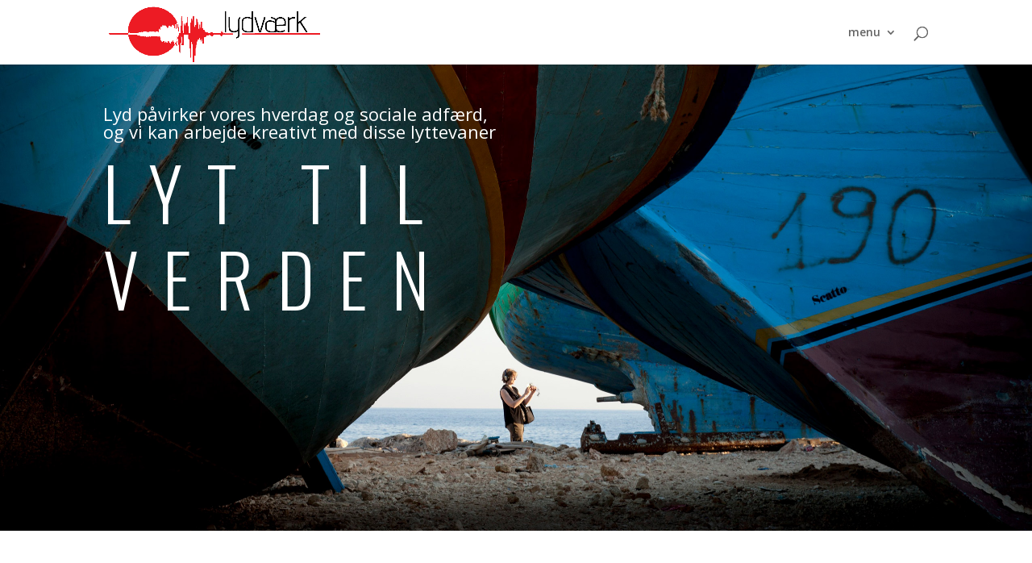

--- FILE ---
content_type: text/html; charset=UTF-8
request_url: https://lydvaerk.dk/om/
body_size: 6822
content:
<!DOCTYPE html>
<html lang="en-US" id="arve">
<head>
	<meta charset="UTF-8" />
<meta http-equiv="X-UA-Compatible" content="IE=edge">
	<link rel="pingback" href="https://lydvaerk.dk/xmlrpc.php" />

	<script type="text/javascript">
		document.documentElement.className = 'js';
	</script>

	<script>var et_site_url='https://lydvaerk.dk';var et_post_id='2';function et_core_page_resource_fallback(a,b){"undefined"===typeof b&&(b=a.sheet.cssRules&&0===a.sheet.cssRules.length);b&&(a.onerror=null,a.onload=null,a.href?a.href=et_site_url+"/?et_core_page_resource="+a.id+et_post_id:a.src&&(a.src=et_site_url+"/?et_core_page_resource="+a.id+et_post_id))}
</script><title>Om Lydværk - Lydværk</title>

<!-- This site is optimized with the Yoast SEO plugin v12.6.2 - https://yoast.com/wordpress/plugins/seo/ -->
<meta name="robots" content="max-snippet:-1, max-image-preview:large, max-video-preview:-1"/>
<link rel="canonical" href="https://lydvaerk.dk/om/" />
<meta property="og:locale" content="en_US" />
<meta property="og:type" content="article" />
<meta property="og:title" content="Om Lydværk - Lydværk" />
<meta property="og:url" content="https://lydvaerk.dk/om/" />
<meta property="og:site_name" content="Lydværk" />
<script type='application/ld+json' class='yoast-schema-graph yoast-schema-graph--main'>{"@context":"https://schema.org","@graph":[{"@type":"WebSite","@id":"https://lydvaerk.dk/#website","url":"https://lydvaerk.dk/","name":"Lydv\u00e6rk","description":"S\u00e6t \u00f8re p\u00e5 verden","potentialAction":{"@type":"SearchAction","target":"https://lydvaerk.dk/?s={search_term_string}","query-input":"required name=search_term_string"}},{"@type":"WebPage","@id":"https://lydvaerk.dk/om/#webpage","url":"https://lydvaerk.dk/om/","inLanguage":"en-US","name":"Om Lydv\u00e6rk - Lydv\u00e6rk","isPartOf":{"@id":"https://lydvaerk.dk/#website"},"datePublished":"2013-08-12T16:40:59+00:00","dateModified":"2021-09-13T20:10:59+00:00"}]}</script>
<!-- / Yoast SEO plugin. -->

<link rel='dns-prefetch' href='//fonts.googleapis.com' />
<link rel='dns-prefetch' href='//s.w.org' />
<link rel="alternate" type="application/rss+xml" title="Lydværk &raquo; Feed" href="https://lydvaerk.dk/feed/" />
<link rel="alternate" type="application/rss+xml" title="Lydværk &raquo; Comments Feed" href="https://lydvaerk.dk/comments/feed/" />
<link rel="alternate" type="application/rss+xml" title="Lydværk &raquo; Om Lydværk Comments Feed" href="https://lydvaerk.dk/om/feed/" />
		<script type="text/javascript">
			window._wpemojiSettings = {"baseUrl":"https:\/\/s.w.org\/images\/core\/emoji\/12.0.0-1\/72x72\/","ext":".png","svgUrl":"https:\/\/s.w.org\/images\/core\/emoji\/12.0.0-1\/svg\/","svgExt":".svg","source":{"concatemoji":"https:\/\/lydvaerk.dk\/wp-includes\/js\/wp-emoji-release.min.js?ver=5.3.20"}};
			!function(e,a,t){var n,r,o,i=a.createElement("canvas"),p=i.getContext&&i.getContext("2d");function s(e,t){var a=String.fromCharCode;p.clearRect(0,0,i.width,i.height),p.fillText(a.apply(this,e),0,0);e=i.toDataURL();return p.clearRect(0,0,i.width,i.height),p.fillText(a.apply(this,t),0,0),e===i.toDataURL()}function c(e){var t=a.createElement("script");t.src=e,t.defer=t.type="text/javascript",a.getElementsByTagName("head")[0].appendChild(t)}for(o=Array("flag","emoji"),t.supports={everything:!0,everythingExceptFlag:!0},r=0;r<o.length;r++)t.supports[o[r]]=function(e){if(!p||!p.fillText)return!1;switch(p.textBaseline="top",p.font="600 32px Arial",e){case"flag":return s([127987,65039,8205,9895,65039],[127987,65039,8203,9895,65039])?!1:!s([55356,56826,55356,56819],[55356,56826,8203,55356,56819])&&!s([55356,57332,56128,56423,56128,56418,56128,56421,56128,56430,56128,56423,56128,56447],[55356,57332,8203,56128,56423,8203,56128,56418,8203,56128,56421,8203,56128,56430,8203,56128,56423,8203,56128,56447]);case"emoji":return!s([55357,56424,55356,57342,8205,55358,56605,8205,55357,56424,55356,57340],[55357,56424,55356,57342,8203,55358,56605,8203,55357,56424,55356,57340])}return!1}(o[r]),t.supports.everything=t.supports.everything&&t.supports[o[r]],"flag"!==o[r]&&(t.supports.everythingExceptFlag=t.supports.everythingExceptFlag&&t.supports[o[r]]);t.supports.everythingExceptFlag=t.supports.everythingExceptFlag&&!t.supports.flag,t.DOMReady=!1,t.readyCallback=function(){t.DOMReady=!0},t.supports.everything||(n=function(){t.readyCallback()},a.addEventListener?(a.addEventListener("DOMContentLoaded",n,!1),e.addEventListener("load",n,!1)):(e.attachEvent("onload",n),a.attachEvent("onreadystatechange",function(){"complete"===a.readyState&&t.readyCallback()})),(n=t.source||{}).concatemoji?c(n.concatemoji):n.wpemoji&&n.twemoji&&(c(n.twemoji),c(n.wpemoji)))}(window,document,window._wpemojiSettings);
		</script>
		<meta content="Divi v.4.0.7" name="generator"/><style type="text/css">
img.wp-smiley,
img.emoji {
	display: inline !important;
	border: none !important;
	box-shadow: none !important;
	height: 1em !important;
	width: 1em !important;
	margin: 0 .07em !important;
	vertical-align: -0.1em !important;
	background: none !important;
	padding: 0 !important;
}
</style>
	<link rel='stylesheet' id='wp-block-library-css'  href='https://lydvaerk.dk/wp-includes/css/dist/block-library/style.min.css?ver=5.3.20' type='text/css' media='all' />
<link rel='stylesheet' id='divi-fonts-css'  href='https://fonts.googleapis.com/css?family=Open+Sans:300italic,400italic,600italic,700italic,800italic,400,300,600,700,800&#038;subset=latin,latin-ext' type='text/css' media='all' />
<link rel='stylesheet' id='divi-style-css'  href='https://lydvaerk.dk/wp-content/themes/Divi/style.css?ver=4.0.7' type='text/css' media='all' />
<link rel='stylesheet' id='et-builder-googlefonts-cached-css'  href='https://fonts.googleapis.com/css?family=Open+Sans%3A300%2C300italic%2Cregular%2Citalic%2C600%2C600italic%2C700%2C700italic%2C800%2C800italic%7COswald%3A200%2C300%2Cregular%2C500%2C600%2C700&#038;ver=5.3.20#038;subset=cyrillic,greek,vietnamese,latin,greek-ext,latin-ext,cyrillic-ext' type='text/css' media='all' />
<link rel='stylesheet' id='dashicons-css'  href='https://lydvaerk.dk/wp-includes/css/dashicons.min.css?ver=5.3.20' type='text/css' media='all' />
<link rel='stylesheet' id='if-style-css'  href='https://lydvaerk.dk/wp-content/plugins/ifeature-slider/css/if-slider.css?ver=5.3.20' type='text/css' media='all' />
<script type='text/javascript' src='https://lydvaerk.dk/wp-includes/js/jquery/jquery.js?ver=1.12.4-wp'></script>
<script type='text/javascript' src='https://lydvaerk.dk/wp-includes/js/jquery/jquery-migrate.min.js?ver=1.4.1'></script>
<script type='text/javascript'>
/* <![CDATA[ */
var et_core_api_spam_recaptcha = {"site_key":"","page_action":{"action":"om"}};
/* ]]> */
</script>
<script type='text/javascript' src='https://lydvaerk.dk/wp-content/themes/Divi/core/admin/js/recaptcha.js?ver=5.3.20'></script>
<link rel='https://api.w.org/' href='https://lydvaerk.dk/wp-json/' />
<link rel="EditURI" type="application/rsd+xml" title="RSD" href="https://lydvaerk.dk/xmlrpc.php?rsd" />
<link rel="wlwmanifest" type="application/wlwmanifest+xml" href="https://lydvaerk.dk/wp-includes/wlwmanifest.xml" /> 
<meta name="generator" content="WordPress 5.3.20" />
<link rel='shortlink' href='https://lydvaerk.dk/?p=2' />
<link rel="alternate" type="application/json+oembed" href="https://lydvaerk.dk/wp-json/oembed/1.0/embed?url=https%3A%2F%2Flydvaerk.dk%2Fom%2F" />
<link rel="alternate" type="text/xml+oembed" href="https://lydvaerk.dk/wp-json/oembed/1.0/embed?url=https%3A%2F%2Flydvaerk.dk%2Fom%2F&#038;format=xml" />
<meta name="viewport" content="width=device-width, initial-scale=1.0, maximum-scale=1.0, user-scalable=0" /><link rel="icon" href="https://lydvaerk.dk/wp-content/uploads/2018/11/cropped-Lydværk-logo_stor-32x32.jpg" sizes="32x32" />
<link rel="icon" href="https://lydvaerk.dk/wp-content/uploads/2018/11/cropped-Lydværk-logo_stor-192x192.jpg" sizes="192x192" />
<link rel="apple-touch-icon-precomposed" href="https://lydvaerk.dk/wp-content/uploads/2018/11/cropped-Lydværk-logo_stor-180x180.jpg" />
<meta name="msapplication-TileImage" content="https://lydvaerk.dk/wp-content/uploads/2018/11/cropped-Lydværk-logo_stor-270x270.jpg" />

<!-- BEGIN ExactMetrics v5.3.9 Universal Analytics - https://exactmetrics.com/ -->
<script>
(function(i,s,o,g,r,a,m){i['GoogleAnalyticsObject']=r;i[r]=i[r]||function(){
	(i[r].q=i[r].q||[]).push(arguments)},i[r].l=1*new Date();a=s.createElement(o),
	m=s.getElementsByTagName(o)[0];a.async=1;a.src=g;m.parentNode.insertBefore(a,m)
})(window,document,'script','https://www.google-analytics.com/analytics.js','ga');
  ga('create', 'UA-6563187-21', 'auto');
  ga('send', 'pageview');
</script>
<!-- END ExactMetrics Universal Analytics -->
<link rel="stylesheet" id="et-core-unified-2-cached-inline-styles" href="https://lydvaerk.dk/wp-content/et-cache/2/et-core-unified-2-17673737343855.min.css" onerror="et_core_page_resource_fallback(this, true)" onload="et_core_page_resource_fallback(this)" /></head>
<body class="page-template-default page page-id-2 et_pb_button_helper_class et_fixed_nav et_show_nav et_primary_nav_dropdown_animation_fade et_secondary_nav_dropdown_animation_fade et_header_style_left et_pb_footer_columns4 et_cover_background et_pb_gutter osx et_pb_gutters3 et_pb_pagebuilder_layout et_no_sidebar et_divi_theme et-db et_minified_js et_minified_css">
	<div id="page-container">

	
	
			<header id="main-header" data-height-onload="66">
			<div class="container clearfix et_menu_container">
							<div class="logo_container">
					<span class="logo_helper"></span>
					<a href="https://lydvaerk.dk/">
						<img src="https://lydvaerk.dk/wp-content/uploads/2018/11/Lydværk-logo_stor.jpg" alt="Lydværk" id="logo" data-height-percentage="100" />
					</a>
				</div>
							<div id="et-top-navigation" data-height="66" data-fixed-height="40">
											<nav id="top-menu-nav">
						<ul id="top-menu" class="nav"><li id="menu-item-1877" class="mega-menu menu-item menu-item-type-custom menu-item-object-custom current-menu-ancestor current-menu-parent menu-item-has-children menu-item-1877"><a href="#">menu</a>
<ul class="sub-menu">
	<li id="menu-item-503" class="menu-item menu-item-type-post_type menu-item-object-page menu-item-home menu-item-has-children menu-item-503"><a href="https://lydvaerk.dk/">Lydværk</a>
	<ul class="sub-menu">
		<li id="menu-item-517" class="menu-item menu-item-type-post_type menu-item-object-page menu-item-517"><a href="https://lydvaerk.dk/uddannelser/">Uddannelser</a></li>
		<li id="menu-item-518" class="menu-item menu-item-type-post_type menu-item-object-page menu-item-518"><a href="https://lydvaerk.dk/biblioteker/">Biblioteker</a></li>
		<li id="menu-item-519" class="menu-item menu-item-type-post_type menu-item-object-page menu-item-519"><a href="https://lydvaerk.dk/kommuner/">Kommuner</a></li>
		<li id="menu-item-520" class="menu-item menu-item-type-post_type menu-item-object-page menu-item-520"><a href="https://lydvaerk.dk/virksomheder/">Virksomheder</a></li>
		<li id="menu-item-521" class="menu-item menu-item-type-post_type menu-item-object-page menu-item-521"><a href="https://lydvaerk.dk/soundscape-horetest/">Soundscape høretest</a></li>
	</ul>
</li>
	<li id="menu-item-522" class="menu-item menu-item-type-post_type menu-item-object-page menu-item-has-children menu-item-522"><a href="https://lydvaerk.dk/arkitektur/">Lydværk Arkitektur</a>
	<ul class="sub-menu">
		<li id="menu-item-1755" class="menu-item menu-item-type-post_type menu-item-object-page menu-item-1755"><a href="https://lydvaerk.dk/acoustic-design-workshop/">Acoustic design workshop</a></li>
	</ul>
</li>
	<li id="menu-item-856" class="menu-item menu-item-type-post_type menu-item-object-page menu-item-has-children menu-item-856"><a href="https://lydvaerk.dk/publikationer/">Publikationer</a>
	<ul class="sub-menu">
		<li id="menu-item-2123" class="menu-item menu-item-type-post_type menu-item-object-page menu-item-2123"><a href="https://lydvaerk.dk/publikationsliste/">Publikationsliste</a></li>
		<li id="menu-item-2472" class="menu-item menu-item-type-post_type menu-item-object-page menu-item-2472"><a href="https://lydvaerk.dk/videopublikationer/">Videopublikationer</a></li>
	</ul>
</li>
	<li id="menu-item-28" class="menu-item menu-item-type-post_type menu-item-object-page current-menu-item page_item page-item-2 current_page_item menu-item-has-children menu-item-28"><a href="https://lydvaerk.dk/om/" aria-current="page">Om Lydværk</a>
	<ul class="sub-menu">
		<li id="menu-item-64" class="menu-item menu-item-type-post_type menu-item-object-page menu-item-64"><a href="https://lydvaerk.dk/kontakt/">Kontakt</a></li>
		<li id="menu-item-209" class="menu-item menu-item-type-post_type menu-item-object-page menu-item-209"><a href="https://lydvaerk.dk/referencer/">Referencer</a></li>
		<li id="menu-item-502" class="menu-item menu-item-type-post_type menu-item-object-page menu-item-502"><a href="https://lydvaerk.dk/english/">English</a></li>
	</ul>
</li>
</ul>
</li>
</ul>						</nav>
					
					
					
										<div id="et_top_search">
						<span id="et_search_icon"></span>
					</div>
					
					<div id="et_mobile_nav_menu">
				<div class="mobile_nav closed">
					<span class="select_page">Select Page</span>
					<span class="mobile_menu_bar mobile_menu_bar_toggle"></span>
				</div>
			</div>				</div> <!-- #et-top-navigation -->
			</div> <!-- .container -->
			<div class="et_search_outer">
				<div class="container et_search_form_container">
					<form role="search" method="get" class="et-search-form" action="https://lydvaerk.dk/">
					<input type="search" class="et-search-field" placeholder="Search &hellip;" value="" name="s" title="Search for:" />					</form>
					<span class="et_close_search_field"></span>
				</div>
			</div>
		</header> <!-- #main-header -->
			<div id="et-main-area">
	
<div id="main-content">


			
				<article id="post-2" class="post-2 page type-page status-publish hentry">

				
					<div class="entry-content">
					<div id="et-boc" class="et-boc">
			
		<div class="et-l et-l--post">
			<div class="et_builder_inner_content et_pb_gutters3"><div class="et_pb_section et_pb_section_0 et_pb_with_background et_section_regular">
				
				
				
				
					<div class="et_pb_row et_pb_row_0">
				<div class="et_pb_column et_pb_column_4_4 et_pb_column_0  et_pb_css_mix_blend_mode_passthrough et-last-child">
				
				
				<div class="et_pb_module et_pb_divider_0 et_pb_space et_pb_divider_hidden"><div class="et_pb_divider_internal"></div></div>
			</div> <!-- .et_pb_column -->
				
				
			</div> <!-- .et_pb_row --><div class="et_pb_row et_pb_row_1">
				<div class="et_pb_column et_pb_column_4_4 et_pb_column_1  et_pb_css_mix_blend_mode_passthrough et-last-child">
				
				
				<div class="et_pb_module et_pb_text et_pb_text_0  et_pb_text_align_left et_pb_bg_layout_dark">
				
				
				<div class="et_pb_text_inner"><h3>Lyd påvirker vores hverdag og sociale adfærd,<br />
og vi kan arbejde kreativt med disse lyttevaner</h3>
<h1>lyt til verden</h1></div>
			</div> <!-- .et_pb_text -->
			</div> <!-- .et_pb_column -->
				
				
			</div> <!-- .et_pb_row -->
				
				
			</div> <!-- .et_pb_section --><div class="et_pb_section et_pb_section_1 et_section_regular">
				
				
				
				
					<div class="et_pb_row et_pb_row_2">
				<div class="et_pb_column et_pb_column_1_2 et_pb_column_2  et_pb_css_mix_blend_mode_passthrough">
				
				
				<div class="et_pb_module et_pb_text et_pb_text_1  et_pb_text_align_left et_pb_bg_layout_light">
				
				
				<div class="et_pb_text_inner"><h3>Lydværk</h3>
<p>Bag Lydværk står Ingeborg Okkels, cand.mag. i musikvidenskab og ph.d. i <a href="http://www.lydvaerk.dk/doks/phd-tenologiogmusikopfattelse-ingeborgokkels.pdf"> musikteknologi og lydopfattelse</a> (Københavns Universitet). Hun har forsket, undervist og ledet projekter omkring musik og lyd gennem de sidste 17 år.</p>
<p><a href="http://www.lydvaerk.dk/doks/phd-tenologiogmusikopfattelse-ingeborgokkels.pdf">Ph.d.-afhandling <span style="font-size: 14px;"><em><span style="color: #666666; background-color: #ffffff;">En undersøgelse af den digitale musikteknologis rolle i den collagebaserede elektroniske musik.</span></em></span></a></p>
<p><a href="https://lydvaerk.dk/wp-content/uploads/2021/09/CV-for-Ingeborg-Okkels-2021.pdf" rel="attachment wp-att-2803 noopener noreferrer" target="_blank">CV for Ingeborg Okkels &#8211; 2021 </a></p></div>
			</div> <!-- .et_pb_text -->
			</div> <!-- .et_pb_column --><div class="et_pb_column et_pb_column_1_2 et_pb_column_3  et_pb_css_mix_blend_mode_passthrough et-last-child">
				
				
				<div class="et_pb_module et_pb_image et_pb_image_0 et_animated et-waypoint">
				
				
				<span class="et_pb_image_wrap "><img src="https://lydvaerk.dk/wp-content/uploads/2018/12/Ingeborg-Okkels-Lydvaerk-portraetfoto-Soeren-Zeuth.jpg" alt="" title="" /></span>
			</div>
			</div> <!-- .et_pb_column -->
				
				
			</div> <!-- .et_pb_row -->
				
				
			</div> <!-- .et_pb_section --><div class="et_pb_section et_pb_section_3 et_section_regular">
				
				
				
				
					<div class="et_pb_row et_pb_row_3">
				<div class="et_pb_column et_pb_column_4_4 et_pb_column_4  et_pb_css_mix_blend_mode_passthrough et-last-child">
				
				
				<div class="et_pb_module et_pb_divider_1 et_pb_space et_pb_divider_hidden"><div class="et_pb_divider_internal"></div></div>
			</div> <!-- .et_pb_column -->
				
				
			</div> <!-- .et_pb_row -->
				
				
			</div> <!-- .et_pb_section --><div class="et_pb_section et_pb_section_5 et_pb_with_background et_section_regular et_section_transparent">
				
				
				
				
					<div class="et_pb_row et_pb_row_4 et_pb_row_fullwidth">
				<div class="et_pb_column et_pb_column_4_4 et_pb_column_5  et_pb_css_mix_blend_mode_passthrough et-last-child">
				
				
				<div class="et_pb_module et_pb_text et_pb_text_2  et_pb_text_align_right et_pb_bg_layout_dark">
				
				
				<div class="et_pb_text_inner"><p class="">Lydværk</p></div>
			</div> <!-- .et_pb_text -->
			</div> <!-- .et_pb_column -->
				
				
			</div> <!-- .et_pb_row --><div class="et_pb_row et_pb_row_5">
				<div class="et_pb_column et_pb_column_3_4 et_pb_column_6  et_pb_css_mix_blend_mode_passthrough">
				
				
				<div class="et_pb_module et_pb_text et_pb_text_3  et_pb_text_align_left et_pb_bg_layout_dark">
				
				
				<div class="et_pb_text_inner"><h3>Kontakt Lydværk</h3></div>
			</div> <!-- .et_pb_text -->
			</div> <!-- .et_pb_column --><div class="et_pb_column et_pb_column_1_4 et_pb_column_7  et_pb_css_mix_blend_mode_passthrough et-last-child et_pb_column_empty">
				
				
				
			</div> <!-- .et_pb_column -->
				
				
			</div> <!-- .et_pb_row --><div class="et_pb_row et_pb_row_6">
				<div class="et_pb_column et_pb_column_1_2 et_pb_column_8  et_pb_css_mix_blend_mode_passthrough">
				
				
				
			<div id="et_pb_contact_form_0" class="et_pb_with_border et_pb_module et_pb_contact_form_0 et_pb_contact_form_container clearfix" data-form_unique_num="0">
				
				
				
				<div class="et-pb-contact-message"></div>
				
				<div class="et_pb_contact">
					<form class="et_pb_contact_form clearfix" method="post" action="https://lydvaerk.dk/om/">
						<p class="et_pb_contact_field et_pb_contact_field_0 et_pb_contact_field_last" data-id="name" data-type="input">
				
				
				<label for="et_pb_contact_name_0" class="et_pb_contact_form_label">Navn</label>
				<input type="text" id="et_pb_contact_name_0" class="input" value="" name="et_pb_contact_name_0" data-required_mark="required" data-field_type="input" data-original_id="name" placeholder="Navn">
			</p><p class="et_pb_contact_field et_pb_contact_field_1 et_pb_contact_field_last" data-id="email" data-type="email">
				
				
				<label for="et_pb_contact_email_0" class="et_pb_contact_form_label">Mail </label>
				<input type="text" id="et_pb_contact_email_0" class="input" value="" name="et_pb_contact_email_0" data-required_mark="required" data-field_type="email" data-original_id="email" placeholder="Mail ">
			</p><p class="et_pb_contact_field et_pb_contact_field_2 et_pb_contact_field_last" data-id="message" data-type="text">
				
				
				<label for="et_pb_contact_message_0" class="et_pb_contact_form_label">Besked</label>
				<textarea name="et_pb_contact_message_0" id="et_pb_contact_message_0" class="et_pb_contact_message input" data-required_mark="required" data-field_type="text" data-original_id="message" placeholder="Besked"></textarea>
			</p>
						<input type="hidden" value="et_contact_proccess" name="et_pb_contactform_submit_0"/>
						<div class="et_contact_bottom_container">
							
			<div class="et_pb_contact_right">
				<p class="clearfix">
					<span class="et_pb_contact_captcha_question">9 + 5</span> = <input type="text" size="2" class="input et_pb_contact_captcha" data-first_digit="9" data-second_digit="5" value="" name="et_pb_contact_captcha_0" data-required_mark="required" autocomplete="disabled">
				</p>
			</div> <!-- .et_pb_contact_right -->
							<button type="submit" name="et_builder_submit_button" class="et_pb_contact_submit et_pb_button">Send</button>
						</div>
						<input type="hidden" id="_wpnonce-et-pb-contact-form-submitted-0" name="_wpnonce-et-pb-contact-form-submitted-0" value="42cdda7809" /><input type="hidden" name="_wp_http_referer" value="/om/" />
					</form>
				</div> <!-- .et_pb_contact -->
			</div> <!-- .et_pb_contact_form_container -->
			
			</div> <!-- .et_pb_column --><div class="et_pb_column et_pb_column_1_2 et_pb_column_9  et_pb_css_mix_blend_mode_passthrough et-last-child">
				
				
				<div class="et_pb_module et_pb_text et_pb_text_4  et_pb_text_align_left et_pb_bg_layout_dark">
				
				
				<div class="et_pb_text_inner"><h3>Lydværk</h3>
<p><strong>Ingeborg Okkels</strong><br /><em>lydforsker, lydkonsulent &amp; lyddesigner </em><br />Nørre Søgade 15A, 3. th København K<br /><strong>mobil:</strong> 22822818<br /><strong>email:</strong> ingeborg@lydvaerk.dk<br /><strong>linkedIn:</strong> ingeborgokkels</p>
<p>&nbsp;</p>
<p>&nbsp;</p>
<p>&nbsp;</p>
<p>&nbsp;</p>
<p>&nbsp;</p>
<p>&nbsp;</p></div>
			</div> <!-- .et_pb_text -->
			</div> <!-- .et_pb_column -->
				
				
			</div> <!-- .et_pb_row -->
				
				
			</div> <!-- .et_pb_section -->		</div><!-- .et_builder_inner_content -->
	</div><!-- .et-l -->
	
			
		</div><!-- #et-boc -->
							</div> <!-- .entry-content -->

				
				</article> <!-- .et_pb_post -->

			

</div> <!-- #main-content -->


			<footer id="main-footer">
				

		
				<div id="footer-bottom">
					<div class="container clearfix">
				<div id="footer-info">Lydværk | Gammel Kongevej 11 | Mobil: +45 22 82 28 18 | Email: ingeborg@lydvaerk.dk | CVR-nr.: 26691818</div>					</div>	<!-- .container -->
				</div>
			</footer> <!-- #main-footer -->
		</div> <!-- #et-main-area -->


	</div> <!-- #page-container -->

		<script type="text/javascript">
				var et_animation_data = [{"class":"et_pb_image_0","style":"slideLeft","repeat":"once","duration":"500ms","delay":"0ms","intensity":"10%","starting_opacity":"0%","speed_curve":"ease-in-out"}];
			</script>
	<script type='text/javascript'>
/* <![CDATA[ */
var DIVI = {"item_count":"%d Item","items_count":"%d Items"};
var et_shortcodes_strings = {"previous":"Previous","next":"Next"};
var et_pb_custom = {"ajaxurl":"https:\/\/lydvaerk.dk\/wp-admin\/admin-ajax.php","images_uri":"https:\/\/lydvaerk.dk\/wp-content\/themes\/Divi\/images","builder_images_uri":"https:\/\/lydvaerk.dk\/wp-content\/themes\/Divi\/includes\/builder\/images","et_frontend_nonce":"5e77ae543b","subscription_failed":"Please, check the fields below to make sure you entered the correct information.","et_ab_log_nonce":"8c6d13d0e5","fill_message":"Please, fill in the following fields:","contact_error_message":"Please, fix the following errors:","invalid":"Invalid email","captcha":"Captcha","prev":"Prev","previous":"Previous","next":"Next","wrong_captcha":"You entered the wrong number in captcha.","ignore_waypoints":"no","is_divi_theme_used":"1","widget_search_selector":".widget_search","ab_tests":[],"is_ab_testing_active":"","page_id":"2","unique_test_id":"","ab_bounce_rate":"5","is_cache_plugin_active":"no","is_shortcode_tracking":"","tinymce_uri":""}; var et_frontend_scripts = {"builderCssContainerPrefix":"#et-boc","builderCssLayoutPrefix":"#et-boc .et-l"};
var et_pb_box_shadow_elements = [];
/* ]]> */
</script>
<script type='text/javascript' src='https://lydvaerk.dk/wp-content/themes/Divi/js/custom.min.js?ver=4.0.7'></script>
<script type='text/javascript' src='https://lydvaerk.dk/wp-content/themes/Divi/core/admin/js/common.js?ver=4.0.7'></script>
<script type='text/javascript' src='https://lydvaerk.dk/wp-content/plugins/ifeature-slider/js/if-slider.js?ver=1.0.0'></script>
<script type='text/javascript' src='https://lydvaerk.dk/wp-includes/js/wp-embed.min.js?ver=5.3.20'></script>
</body>
</html>


--- FILE ---
content_type: text/css
request_url: https://lydvaerk.dk/wp-content/et-cache/2/et-core-unified-2-17673737343855.min.css
body_size: 1611
content:
a{color:#9b9b9b}#main-header .nav li ul{background-color:rgba(255,239,239,0.97)}.nav li ul{border-color:#fc2f2f}#main-header .nav li ul a{color:rgba(0,0,0,0.7)}#top-menu li.current-menu-ancestor>a,#top-menu li.current-menu-item>a,.et_color_scheme_red #top-menu li.current-menu-ancestor>a,.et_color_scheme_red #top-menu li.current-menu-item>a,.et_color_scheme_pink #top-menu li.current-menu-ancestor>a,.et_color_scheme_pink #top-menu li.current-menu-item>a,.et_color_scheme_orange #top-menu li.current-menu-ancestor>a,.et_color_scheme_orange #top-menu li.current-menu-item>a,.et_color_scheme_green #top-menu li.current-menu-ancestor>a,.et_color_scheme_green #top-menu li.current-menu-item>a{color:rgba(0,0,0,0.6)}.et_slide_in_menu_container,.et_slide_in_menu_container .et-search-field{letter-spacing:px}.et_slide_in_menu_container .et-search-field::-moz-placeholder{letter-spacing:px}.et_slide_in_menu_container .et-search-field::-webkit-input-placeholder{letter-spacing:px}.et_slide_in_menu_container .et-search-field:-ms-input-placeholder{letter-spacing:px}@media only screen and (min-width:981px){#logo{max-height:100%}.et_pb_svg_logo #logo{height:100%}.et-fixed-header #top-menu li.current-menu-ancestor>a,.et-fixed-header #top-menu li.current-menu-item>a{color:rgba(0,0,0,0.6)!important}}@media only screen and (min-width:1350px){.et_pb_row{padding:27px 0}.et_pb_section{padding:54px 0}.single.et_pb_pagebuilder_layout.et_full_width_page .et_post_meta_wrapper{padding-top:81px}.et_pb_fullwidth_section{padding:0}}	#main-header,#et-top-navigation{font-family:'Open Sans',Helvetica,Arial,Lucida,sans-serif}div.et_pb_section.et_pb_section_0{background-image:url(https://lydvaerk.dk/wp-content/uploads/2018/12/MG_3496lil.jpg),radial-gradient(circle at center,rgba(42,46,64,0) 0%,#2a2e40 70%)!important}.et_pb_contact_form_0.et_pb_contact_form_container .input,.et_pb_contact_form_0.et_pb_contact_form_container .input[type="checkbox"]+label i,.et_pb_contact_form_0.et_pb_contact_form_container .input[type="radio"]+label i{border-radius:1px 1px 1px 1px;overflow:hidden;border-width:1px;border-style:solid;border-color:#ffffff}.et_pb_text_3{max-width:80%}.et_pb_row_6.et_pb_row{padding-top:0px!important;padding-right:0px!important;padding-bottom:0px!important;padding-left:10%!important;padding-top:0;padding-right:0px;padding-bottom:0;padding-left:10%}.et_pb_row_6,body #page-container .et-db #et-boc .et-l .et_pb_row_6.et_pb_row,body.et_pb_pagebuilder_layout.single #page-container #et-boc .et-l .et_pb_row_6.et_pb_row,body.et_pb_pagebuilder_layout.single.et_full_width_page #page-container #et-boc .et-l .et_pb_row_6.et_pb_row{width:100%;max-width:100%}.et_pb_contact_form_0.et_pb_contact_form_container h1,.et_pb_contact_form_0.et_pb_contact_form_container h2.et_pb_contact_main_title,.et_pb_contact_form_0.et_pb_contact_form_container h3.et_pb_contact_main_title,.et_pb_contact_form_0.et_pb_contact_form_container h4.et_pb_contact_main_title,.et_pb_contact_form_0.et_pb_contact_form_container h5.et_pb_contact_main_title,.et_pb_contact_form_0.et_pb_contact_form_container h6.et_pb_contact_main_title{font-family:'Oswald',Helvetica,Arial,Lucida,sans-serif;font-weight:300;text-transform:uppercase;font-size:24px;color:#ffffff!important;letter-spacing:0em;line-height:1.8em}.et_pb_contact_form_0.et_pb_contact_form_container .input,.et_pb_contact_form_0.et_pb_contact_form_container .input::placeholder,.et_pb_contact_form_0.et_pb_contact_form_container .input[type=checkbox]+label,.et_pb_contact_form_0.et_pb_contact_form_container .input[type=radio]+label{font-family:'Oswald',Helvetica,Arial,Lucida,sans-serif;text-transform:uppercase;letter-spacing:3px;line-height:1.8em}.et_pb_contact_form_0.et_pb_contact_form_container .input::-webkit-input-placeholder{font-family:'Oswald',Helvetica,Arial,Lucida,sans-serif;text-transform:uppercase;letter-spacing:3px;line-height:1.8em}.et_pb_contact_form_0.et_pb_contact_form_container .input::-moz-placeholder{font-family:'Oswald',Helvetica,Arial,Lucida,sans-serif;text-transform:uppercase;letter-spacing:3px;line-height:1.8em}.et_pb_contact_form_0.et_pb_contact_form_container .input:-ms-input-placeholder{font-family:'Oswald',Helvetica,Arial,Lucida,sans-serif;text-transform:uppercase;letter-spacing:3px;line-height:1.8em}body #page-container .et_pb_section .et_pb_contact_form_0.et_pb_contact_form_container.et_pb_module .et_pb_button{color:#ffffff!important;border-width:13px!important;border-color:rgba(0,0,0,0);border-radius:0px;letter-spacing:5px;font-size:16px;font-family:'Oswald',Helvetica,Arial,Lucida,sans-serif!important;font-weight:500!important;text-transform:uppercase!important;background-color:rgba(0,0,0,0)}.et_pb_section_0.et_pb_section{padding-top:0px;padding-right:0px;padding-bottom:250px;padding-left:0px;background-color:#2a2e40!important}body #page-container .et_pb_section .et_pb_contact_form_0.et_pb_contact_form_container.et_pb_module .et_pb_button,body #page-container .et_pb_section .et_pb_contact_form_0.et_pb_contact_form_container.et_pb_module .et_pb_button:hover{padding:0.3em 1em!important}body #page-container .et_pb_section .et_pb_contact_form_0.et_pb_contact_form_container.et_pb_module .et_pb_button:before,body #page-container .et_pb_section .et_pb_contact_form_0.et_pb_contact_form_container.et_pb_module .et_pb_button:after{display:none!important}.et_pb_contact_form_0 .input,.et_pb_contact_form_0 .input[type="checkbox"]+label i,.et_pb_contact_form_0 .input[type="radio"]+label i{background-color:rgba(0,0,0,0)}.et_pb_contact_form_0 .input,.et_pb_contact_form_0 .input[type="checkbox"]+label,.et_pb_contact_form_0 .input[type="radio"]+label,.et_pb_contact_form_0 .input[type="checkbox"]:checked+label i:before,.et_pb_contact_form_0 .input::placeholder{color:#ffffff}.et_pb_contact_form_0 .input::-webkit-input-placeholder{color:#ffffff}.et_pb_contact_form_0 .input::-moz-placeholder{color:#ffffff}.et_pb_contact_form_0 .input::-ms-input-placeholder{color:#ffffff}.et_pb_contact_form_0 .input[type="radio"]:checked+label i:before{background-color:#ffffff}.et_pb_text_4 p{line-height:2em}.et_pb_row_5,body #page-container .et-db #et-boc .et-l .et_pb_row_5.et_pb_row,body.et_pb_pagebuilder_layout.single #page-container #et-boc .et-l .et_pb_row_5.et_pb_row,body.et_pb_pagebuilder_layout.single.et_full_width_page #page-container #et-boc .et-l .et_pb_row_5.et_pb_row{width:100%;max-width:100%}.et_pb_row_5.et_pb_row{padding-left:10%!important;padding-left:10%}.et_pb_text_2 h1{font-family:'Oswald',Helvetica,Arial,Lucida,sans-serif;text-transform:uppercase;font-size:80px;letter-spacing:20px;line-height:1.2em}.et_pb_text_1 p{line-height:2em}.et_pb_row_0.et_pb_row{padding-top:0px!important;padding-right:0px!important;padding-bottom:0px!important;padding-left:0px!important;padding-top:0;padding-right:0px;padding-bottom:0;padding-left:0px}.et_pb_row_1.et_pb_row{padding-top:27px!important;padding-right:0px!important;padding-bottom:0px!important;padding-left:0px!important;padding-top:27px;padding-right:0px;padding-bottom:0;padding-left:0px}.et_pb_row_1,body #page-container .et-db #et-boc .et-l .et_pb_row_1.et_pb_row,body.et_pb_pagebuilder_layout.single #page-container #et-boc .et-l .et_pb_row_1.et_pb_row,body.et_pb_pagebuilder_layout.single.et_full_width_page #page-container #et-boc .et-l .et_pb_row_1.et_pb_row{max-width:80%}.et_pb_text_0 p{line-height:1.8em}.et_pb_text_0{line-height:1.8em;max-width:80%}.et_pb_text_0 h1{font-family:'Oswald',Helvetica,Arial,Lucida,sans-serif;font-weight:300;text-transform:uppercase;font-size:7vw;color:#ffffff!important;letter-spacing:30px;line-height:1.2em}body #page-container .et_pb_section .et_pb_button_0{color:#ffffff!important;border-width:0px!important;border-radius:0px;letter-spacing:5px;font-size:16px;font-family:'Oswald',Helvetica,Arial,Lucida,sans-serif!important;font-weight:500!important;text-transform:uppercase!important;background-color:rgba(0,0,0,0)}body #page-container .et_pb_section .et_pb_button_0,body #page-container .et_pb_section .et_pb_button_0:hover{padding:0.3em 1em!important}body #page-container .et_pb_section .et_pb_button_0:before,body #page-container .et_pb_section .et_pb_button_0:after{display:none!important}.et_pb_text_1{font-family:'Arial',Helvetica,Arial,Lucida,sans-serif;line-height:2em;max-width:800px}.et_pb_text_2{font-family:'Oswald',Helvetica,Arial,Lucida,sans-serif;text-transform:uppercase;font-size:22vw;line-height:0em;margin-bottom:0.2em!important}.et_pb_text_1 h1{font-family:'Arial',Helvetica,Arial,Lucida,sans-serif}.et_pb_image_0{text-align:left;margin-left:0}div.et_pb_section.et_pb_section_4{background-position:bottom center;background-image:url(https://lydvaerk.dk/wp-content/uploads/2015/01/Farø-2.png)!important}.et_pb_section_4.et_pb_section{padding-bottom:0px}div.et_pb_section.et_pb_section_5{background-position:bottom center;background-image:url(https://lydvaerk.dk/wp-content/uploads/2015/01/Farø-2.png)!important}.et_pb_section_5.et_pb_section{padding-bottom:0px}.et_pb_text_2.et_pb_text{color:rgba(255,255,255,0.27)!important}.et_pb_text_2 p{line-height:0em}.et_pb_text_4{line-height:2em;background-color:#fa2a20;padding-top:40px!important;padding-bottom:40px!important;padding-left:10px!important}.et_pb_column_3{padding-top:100px}.et_pb_column_8{padding-bottom:40px}.et_pb_column_9{background-color:#fa2a20;padding-right:40px;padding-bottom:60px;padding-left:40px}@media only screen and (min-width:981px){.et_pb_row_4,body #page-container .et-db #et-boc .et-l .et_pb_row_4.et_pb_row,body.et_pb_pagebuilder_layout.single #page-container #et-boc .et-l .et_pb_row_4.et_pb_row,body.et_pb_pagebuilder_layout.single.et_full_width_page #page-container #et-boc .et-l .et_pb_row_4.et_pb_row{width:89%;max-width:89%}}@media only screen and (max-width:980px){.et_pb_text_0 h1{font-size:40px;line-height:1.5em}body #page-container .et_pb_section .et_pb_button_0{padding-left:1em;padding-right:1em}body #page-container .et_pb_section .et_pb_button_0:hover{padding-left:0.7em;padding-right:2em}.et_pb_image_0{text-align:center;margin-left:auto;margin-right:auto}.et_pb_section_4.et_pb_section{padding-top:0vw}.et_pb_section_5.et_pb_section{padding-top:0vw}.et_pb_row_4,body #page-container .et-db #et-boc .et-l .et_pb_row_4.et_pb_row,body.et_pb_pagebuilder_layout.single #page-container #et-boc .et-l .et_pb_row_4.et_pb_row,body.et_pb_pagebuilder_layout.single.et_full_width_page #page-container #et-boc .et-l .et_pb_row_4.et_pb_row{width:80%;max-width:80%}.et_pb_text_2{font-size:30vw}.et_pb_text_2 h1{font-size:40px}.et_pb_row_5.et_pb_row{padding-right:10%!important;padding-left:10%!important;padding-right:10%!important;padding-left:10%!important}.et_pb_row_6.et_pb_row{padding-right:10%!important;padding-left:10%!important;padding-right:10%!important;padding-left:10%!important}body #page-container .et_pb_section .et_pb_contact_form_0.et_pb_contact_form_container.et_pb_module .et_pb_button{padding-left:1em;padding-right:1em}body #page-container .et_pb_section .et_pb_contact_form_0.et_pb_contact_form_container.et_pb_module .et_pb_button:hover{padding-left:0.7em;padding-right:2em}.et_pb_column_8{padding-top:40px}}@media only screen and (min-width:768px) and (max-width:980px){.et_pb_divider_0{display:none!important}.et_pb_divider_1{display:none!important}}@media only screen and (max-width:767px){.et_pb_divider_0{display:none!important}.et_pb_text_0 h1{font-size:30px}body #page-container .et_pb_section .et_pb_button_0{padding-left:1em;padding-right:1em}body #page-container .et_pb_section .et_pb_button_0:hover{padding-left:0.7em;padding-right:2em}.et_pb_image_0{margin-left:auto;margin-right:auto}.et_pb_divider_1{display:none!important}.et_pb_section_4.et_pb_section{padding-top:0vw}.et_pb_section_5.et_pb_section{padding-top:0vw}.et_pb_text_2{font-size:67px}.et_pb_text_2 h1{font-size:30px}.et_pb_row_6.et_pb_row{padding-right:0%!important;padding-left:0%!important;padding-right:0%!important;padding-left:0%!important}.et_pb_contact_form_0.et_pb_contact_form_container h1,.et_pb_contact_form_0.et_pb_contact_form_container h2.et_pb_contact_main_title,.et_pb_contact_form_0.et_pb_contact_form_container h3.et_pb_contact_main_title,.et_pb_contact_form_0.et_pb_contact_form_container h4.et_pb_contact_main_title,.et_pb_contact_form_0.et_pb_contact_form_container h5.et_pb_contact_main_title,.et_pb_contact_form_0.et_pb_contact_form_container h6.et_pb_contact_main_title{font-size:20px}body #page-container .et_pb_section .et_pb_contact_form_0.et_pb_contact_form_container.et_pb_module .et_pb_button{padding-left:1em;padding-right:1em}body #page-container .et_pb_section .et_pb_contact_form_0.et_pb_contact_form_container.et_pb_module .et_pb_button:hover{padding-left:0.7em;padding-right:2em}.et_pb_text_4{padding-right:0px!important;padding-left:0px!important}.et_pb_column_8{padding-top:20px;padding-right:10%;padding-left:10%}}

--- FILE ---
content_type: text/plain
request_url: https://www.google-analytics.com/j/collect?v=1&_v=j102&a=1602523840&t=pageview&_s=1&dl=https%3A%2F%2Flydvaerk.dk%2Fom%2F&ul=en-us%40posix&dt=Om%20Lydv%C3%A6rk%20-%20Lydv%C3%A6rk&sr=1280x720&vp=1280x720&_u=IEBAAEABAAAAACAAI~&jid=653106736&gjid=350979035&cid=1347034153.1769443406&tid=UA-6563187-21&_gid=1873988516.1769443406&_r=1&_slc=1&z=1963715870
body_size: -448
content:
2,cG-0Y9KTFQ0DN